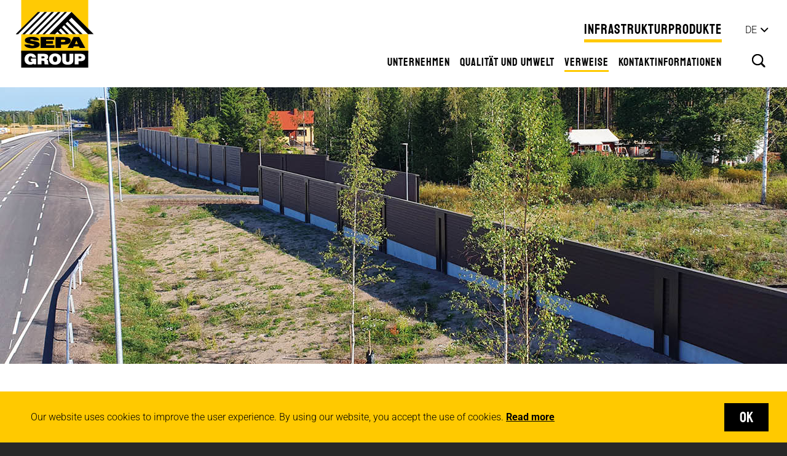

--- FILE ---
content_type: text/html; charset=UTF-8
request_url: https://www.sepa.fi/de/verweise/
body_size: 11573
content:
<!doctype html><html lang="de"><head><meta charset="utf-8"><meta http-equiv="X-UA-Compatible" content="IE=edge,chrome=1"><meta name="viewport" content="width=device-width, minimum-scale=1.0"> <script data-no-optimize="1" type="text/javascript" async src="https://bot.leadoo.com/bot/dynamic.js?company=b6f0d2c0"></script> <script data-no-optimize="1" type="text/javascript" async src="https://bot.leadoo.com/bot/auto.js"></script>  <script src="[data-uri]" defer></script> <title>Verweise - Sepa - Yli 4 miljoonaa valmistettua kattoristikkoa!</title><meta name="description" content="Sepa Oy on kattoristikoissa Suomen markkinajohtaja. Tämä asema vaatii jatkuvaa tuotekehitystä sekä moitteetonta palvelua päivästä toiseen. Lue lisää!" /><link rel="canonical" href="https://www.sepa.fi/de/verweise/" /><meta property="og:locale" content="de_DE" /><meta property="og:locale:alternate" content="fi_FI" /><meta property="og:locale:alternate" content="en_GB" /><meta property="og:locale:alternate" content="sv_SE" /><meta property="og:type" content="article" /><meta property="og:title" content="Verweise - Sepa - Yli 4 miljoonaa valmistettua kattoristikkoa!" /><meta property="og:description" content="Sepa Oy on kattoristikoissa Suomen markkinajohtaja. Tämä asema vaatii jatkuvaa tuotekehitystä sekä moitteetonta palvelua päivästä toiseen. Lue lisää!" /><meta property="og:url" content="https://www.sepa.fi/de/verweise/" /><meta property="og:site_name" content="Sepa" /><meta property="article:modified_time" content="2024-05-22T12:51:14+00:00" /><meta name="twitter:card" content="summary_large_image" /><meta name="twitter:label1" content="Geschätzte Lesezeit" /><meta name="twitter:data1" content="5 Minuten" /> <script type="application/ld+json" class="yoast-schema-graph">{"@context":"https://schema.org","@graph":[{"@type":"WebPage","@id":"https://www.sepa.fi/de/verweise/","url":"https://www.sepa.fi/de/verweise/","name":"Verweise - Sepa - Yli 4 miljoonaa valmistettua kattoristikkoa!","isPartOf":{"@id":"https://www.sepa.fi/de/#website"},"datePublished":"2023-10-23T09:10:51+00:00","dateModified":"2024-05-22T12:51:14+00:00","description":"Sepa Oy on kattoristikoissa Suomen markkinajohtaja. Tämä asema vaatii jatkuvaa tuotekehitystä sekä moitteetonta palvelua päivästä toiseen. Lue lisää!","breadcrumb":{"@id":"https://www.sepa.fi/de/verweise/#breadcrumb"},"inLanguage":"de","potentialAction":[{"@type":"ReadAction","target":["https://www.sepa.fi/de/verweise/"]}]},{"@type":"BreadcrumbList","@id":"https://www.sepa.fi/de/verweise/#breadcrumb","itemListElement":[{"@type":"ListItem","position":1,"name":"Home","item":"https://www.sepa.fi/de/"},{"@type":"ListItem","position":2,"name":"Verweise"}]},{"@type":"WebSite","@id":"https://www.sepa.fi/de/#website","url":"https://www.sepa.fi/de/","name":"Sepa","description":"","potentialAction":[{"@type":"SearchAction","target":{"@type":"EntryPoint","urlTemplate":"https://www.sepa.fi/de/?s={search_term_string}"},"query-input":{"@type":"PropertyValueSpecification","valueRequired":true,"valueName":"search_term_string"}}],"inLanguage":"de"}]}</script> <link rel='dns-prefetch' href='//maps.google.com' /><link rel='dns-prefetch' href='//fonts.googleapis.com' /><link rel="alternate" title="oEmbed (JSON)" type="application/json+oembed" href="https://www.sepa.fi/wp-json/oembed/1.0/embed?url=https%3A%2F%2Fwww.sepa.fi%2Fde%2Fverweise%2F&#038;lang=de" /><link rel="alternate" title="oEmbed (XML)" type="text/xml+oembed" href="https://www.sepa.fi/wp-json/oembed/1.0/embed?url=https%3A%2F%2Fwww.sepa.fi%2Fde%2Fverweise%2F&#038;format=xml&#038;lang=de" />
 <script src="//www.googletagmanager.com/gtag/js?id=G-C8X3H9HGWD"  data-cfasync="false" data-wpfc-render="false" type="text/javascript" async></script> <script data-cfasync="false" data-wpfc-render="false" type="text/javascript">var em_version = '8.11.1';
				var em_track_user = true;
				var em_no_track_reason = '';
								var ExactMetricsDefaultLocations = {"page_location":"https:\/\/www.sepa.fi\/de\/verweise\/"};
								if ( typeof ExactMetricsPrivacyGuardFilter === 'function' ) {
					var ExactMetricsLocations = (typeof ExactMetricsExcludeQuery === 'object') ? ExactMetricsPrivacyGuardFilter( ExactMetricsExcludeQuery ) : ExactMetricsPrivacyGuardFilter( ExactMetricsDefaultLocations );
				} else {
					var ExactMetricsLocations = (typeof ExactMetricsExcludeQuery === 'object') ? ExactMetricsExcludeQuery : ExactMetricsDefaultLocations;
				}

								var disableStrs = [
										'ga-disable-G-C8X3H9HGWD',
									];

				/* Function to detect opted out users */
				function __gtagTrackerIsOptedOut() {
					for (var index = 0; index < disableStrs.length; index++) {
						if (document.cookie.indexOf(disableStrs[index] + '=true') > -1) {
							return true;
						}
					}

					return false;
				}

				/* Disable tracking if the opt-out cookie exists. */
				if (__gtagTrackerIsOptedOut()) {
					for (var index = 0; index < disableStrs.length; index++) {
						window[disableStrs[index]] = true;
					}
				}

				/* Opt-out function */
				function __gtagTrackerOptout() {
					for (var index = 0; index < disableStrs.length; index++) {
						document.cookie = disableStrs[index] + '=true; expires=Thu, 31 Dec 2099 23:59:59 UTC; path=/';
						window[disableStrs[index]] = true;
					}
				}

				if ('undefined' === typeof gaOptout) {
					function gaOptout() {
						__gtagTrackerOptout();
					}
				}
								window.dataLayer = window.dataLayer || [];

				window.ExactMetricsDualTracker = {
					helpers: {},
					trackers: {},
				};
				if (em_track_user) {
					function __gtagDataLayer() {
						dataLayer.push(arguments);
					}

					function __gtagTracker(type, name, parameters) {
						if (!parameters) {
							parameters = {};
						}

						if (parameters.send_to) {
							__gtagDataLayer.apply(null, arguments);
							return;
						}

						if (type === 'event') {
														parameters.send_to = exactmetrics_frontend.v4_id;
							var hookName = name;
							if (typeof parameters['event_category'] !== 'undefined') {
								hookName = parameters['event_category'] + ':' + name;
							}

							if (typeof ExactMetricsDualTracker.trackers[hookName] !== 'undefined') {
								ExactMetricsDualTracker.trackers[hookName](parameters);
							} else {
								__gtagDataLayer('event', name, parameters);
							}
							
						} else {
							__gtagDataLayer.apply(null, arguments);
						}
					}

					__gtagTracker('js', new Date());
					__gtagTracker('set', {
						'developer_id.dNDMyYj': true,
											});
					if ( ExactMetricsLocations.page_location ) {
						__gtagTracker('set', ExactMetricsLocations);
					}
										__gtagTracker('config', 'G-C8X3H9HGWD', {"forceSSL":"true"} );
										window.gtag = __gtagTracker;										(function () {
						/* https://developers.google.com/analytics/devguides/collection/analyticsjs/ */
						/* ga and __gaTracker compatibility shim. */
						var noopfn = function () {
							return null;
						};
						var newtracker = function () {
							return new Tracker();
						};
						var Tracker = function () {
							return null;
						};
						var p = Tracker.prototype;
						p.get = noopfn;
						p.set = noopfn;
						p.send = function () {
							var args = Array.prototype.slice.call(arguments);
							args.unshift('send');
							__gaTracker.apply(null, args);
						};
						var __gaTracker = function () {
							var len = arguments.length;
							if (len === 0) {
								return;
							}
							var f = arguments[len - 1];
							if (typeof f !== 'object' || f === null || typeof f.hitCallback !== 'function') {
								if ('send' === arguments[0]) {
									var hitConverted, hitObject = false, action;
									if ('event' === arguments[1]) {
										if ('undefined' !== typeof arguments[3]) {
											hitObject = {
												'eventAction': arguments[3],
												'eventCategory': arguments[2],
												'eventLabel': arguments[4],
												'value': arguments[5] ? arguments[5] : 1,
											}
										}
									}
									if ('pageview' === arguments[1]) {
										if ('undefined' !== typeof arguments[2]) {
											hitObject = {
												'eventAction': 'page_view',
												'page_path': arguments[2],
											}
										}
									}
									if (typeof arguments[2] === 'object') {
										hitObject = arguments[2];
									}
									if (typeof arguments[5] === 'object') {
										Object.assign(hitObject, arguments[5]);
									}
									if ('undefined' !== typeof arguments[1].hitType) {
										hitObject = arguments[1];
										if ('pageview' === hitObject.hitType) {
											hitObject.eventAction = 'page_view';
										}
									}
									if (hitObject) {
										action = 'timing' === arguments[1].hitType ? 'timing_complete' : hitObject.eventAction;
										hitConverted = mapArgs(hitObject);
										__gtagTracker('event', action, hitConverted);
									}
								}
								return;
							}

							function mapArgs(args) {
								var arg, hit = {};
								var gaMap = {
									'eventCategory': 'event_category',
									'eventAction': 'event_action',
									'eventLabel': 'event_label',
									'eventValue': 'event_value',
									'nonInteraction': 'non_interaction',
									'timingCategory': 'event_category',
									'timingVar': 'name',
									'timingValue': 'value',
									'timingLabel': 'event_label',
									'page': 'page_path',
									'location': 'page_location',
									'title': 'page_title',
									'referrer' : 'page_referrer',
								};
								for (arg in args) {
																		if (!(!args.hasOwnProperty(arg) || !gaMap.hasOwnProperty(arg))) {
										hit[gaMap[arg]] = args[arg];
									} else {
										hit[arg] = args[arg];
									}
								}
								return hit;
							}

							try {
								f.hitCallback();
							} catch (ex) {
							}
						};
						__gaTracker.create = newtracker;
						__gaTracker.getByName = newtracker;
						__gaTracker.getAll = function () {
							return [];
						};
						__gaTracker.remove = noopfn;
						__gaTracker.loaded = true;
						window['__gaTracker'] = __gaTracker;
					})();
									} else {
										console.log("");
					(function () {
						function __gtagTracker() {
							return null;
						}

						window['__gtagTracker'] = __gtagTracker;
						window['gtag'] = __gtagTracker;
					})();
									}</script> <link data-optimized="2" rel="stylesheet" href="https://www.sepa.fi/wp-content/litespeed/css/5159754ceecf2f82200a0c0563988247.css?ver=0c0f4" /> <script type="text/javascript" src="https://www.sepa.fi/wp-content/plugins/google-analytics-dashboard-for-wp/assets/js/frontend-gtag.min.js?ver=8.11.1" id="exactmetrics-frontend-script-js" data-wp-strategy="async" defer data-deferred="1"></script> <script data-cfasync="false" data-wpfc-render="false" type="text/javascript" id='exactmetrics-frontend-script-js-extra'>/*  */
var exactmetrics_frontend = {"js_events_tracking":"true","download_extensions":"zip,mp3,mpeg,pdf,docx,pptx,xlsx,rar","inbound_paths":"[{\"path\":\"\\\/go\\\/\",\"label\":\"affiliate\"},{\"path\":\"\\\/recommend\\\/\",\"label\":\"affiliate\"}]","home_url":"https:\/\/www.sepa.fi","hash_tracking":"false","v4_id":"G-C8X3H9HGWD"};/*  */</script> <script type="text/javascript" src="https://www.sepa.fi/wp-includes/js/jquery/jquery.min.js?ver=3.7.1" id="jquery-core-js"></script> <script type="text/javascript" src="https://maps.google.com/maps/api/js?sensor=false&amp;key=AIzaSyDJeqN5V6rtLqyBmtm382XeOHOgm9ydWJ4&amp;ver=6.9" id="google-maps-js" defer data-deferred="1"></script> <link rel="https://api.w.org/" href="https://www.sepa.fi/wp-json/" /><link rel="alternate" title="JSON" type="application/json" href="https://www.sepa.fi/wp-json/wp/v2/pages/2266" /><link rel="EditURI" type="application/rsd+xml" title="RSD" href="https://www.sepa.fi/xmlrpc.php?rsd" /><meta name="generator" content="WordPress 6.9" /><link rel='shortlink' href='https://www.sepa.fi/?p=2266' /></head><body class="wp-singular page-template-default page page-id-2266 wp-theme-sepa language-de page-verweise">
<a class="skip-link screen-reader-text" href="#primary">Hyppää sisältöön</a><header><div class="wrap"><p class="site-title"><a href="https://www.sepa.fi/de">Sepa Group</a></p><ul id="menu-paavalikko-de" class="main-navi"><li id="menu-item-2083" class="menu-item menu-item-type-post_type menu-item-object-page menu-item-2083"><a href="https://www.sepa.fi/de/unternehmen/">Unternehmen</a></li><li id="menu-item-2085" class="menu-item menu-item-type-post_type menu-item-object-page menu-item-2085"><a href="https://www.sepa.fi/de/unternehmen/qualitaet-und-umwelt/">Qualität und Umwelt</a></li><li id="menu-item-2276" class="menu-item menu-item-type-post_type menu-item-object-page current-menu-item page_item page-item-2266 current_page_item menu-item-2276"><a href="https://www.sepa.fi/de/verweise/" aria-current="page">Verweise</a></li><li id="menu-item-2094" class="menu-item menu-item-type-post_type menu-item-object-page menu-item-2094"><a href="https://www.sepa.fi/de/kontaktinformationen/">Kontaktinformationen</a></li></ul><ul id="menu-ylaevalikko-de" class="top-navi"><li id="menu-item-2072" class="menu-item menu-item-type-post_type menu-item-object-page menu-item-has-children menu-item-2072"><a href="https://www.sepa.fi/de/infrastrukturprodukte/">Infrastrukturprodukte</a><ul class="sub-menu"><li id="menu-item-2109" class="menu-item menu-item-type-post_type menu-item-object-page menu-item-2109"><a href="https://www.sepa.fi/de/infrastrukturprodukte/einsatz-neuer-innovation-fuer-gussformen-bei-infrastrukturprojekten-fuer-bruecken-in-abo-turku-und-umea/">Einsatz neuer Innovation für Gussformen</a></li><li id="menu-item-2075" class="menu-item menu-item-type-post_type menu-item-object-page menu-item-2075"><a href="https://www.sepa.fi/de/infrastrukturprodukte/laermschutzwaende/">Lärmschutzwände</a></li><li id="menu-item-2074" class="menu-item menu-item-type-post_type menu-item-object-page menu-item-2074"><a href="https://www.sepa.fi/de/infrastrukturprodukte/brueckenschalungssysteme/">Brückenschalungssysteme</a></li></ul></li></ul> 			<a href="#" class="lang-selected">de</a><ul class="lang-navi"><li class="lang-item lang-item-2 lang-item-fi lang-item-first"><a lang="fi" hreflang="fi" href="https://www.sepa.fi/referenssit/">Suomi</a></li><li class="lang-item lang-item-5 lang-item-en"><a lang="en-GB" hreflang="en-GB" href="https://www.sepa.fi/en/references/">English</a></li><li class="lang-item lang-item-9 lang-item-sv"><a lang="sv-SE" hreflang="sv-SE" href="https://www.sepa.fi/sv/referenser/">Svenska</a></li><li class="lang-item lang-item-98 lang-item-de current-lang"><a lang="de-DE" hreflang="de-DE" href="https://www.sepa.fi/de/verweise/" aria-current="true">Deutsch</a></li></ul>
<a href="#" class="open-search">Hae</a></div>
<button class="hamburger"><div id="nav-icon">
<span></span>
<span></span>
<span></span></div>
</button></header><div class="search"><form action="https://www.sepa.fi/de" method="get">
<input type="text" name="s" placeholder="MITÄ ETSIT?">
<input type="submit" value="Hae"></form>
<a href="#" class="search-close">Sulje</a></div><div class="wrap"><div class="hero hero-subpage" id="primary"><div class="hero-items"><div class="hero-item no-lazyload" style="background: url(https://www.sepa.fi/wp-content/uploads/2023/10/01_Sepa_referenssit_1280x450px.jpg) center center no-repeat; background-size: cover;"><div></div></div></div><div class="next-hero">&nbsp;</div><div class="current-hero lazyload" style="background:inherit; background-size: cover;" data-bg="url(https://www.sepa.fi/wp-content/uploads/2023/10/01_Sepa_referenssit_1280x450px.jpg) center center no-repeat">&nbsp;</div><div class="hero-text"><div></div></div><div class="hero-navi"></div></div></div><div class="wrap  wrap-white"><div class="col-wrap pad-normal"><div class="col-1"><h1>Verweise</h1><p>Sepa Oy hat seit 2014 bereits über 900 Brückenprojekte geliefert. In dieser Zeit haben wir über 100.000 m2 Lärmschutzwände gefertigt. Wir sind der Marktführer der betreffenden Produkte.</p><p><strong>Objekte, an deren Bau wir beteiligt waren:</strong></p></div></div></div><div class="wrap references"><div class="col-wrap"><div class="col-1"><div class="reference-wrap"><div class="reference-item"><p><a href="https://www.sepa.fi/de/referenssi/die-bruecke-kruunuvuorensilta-ein-rekordprojekt-in-mehrfacher-hinsicht/"><img data-src="https://www.sepa.fi/wp-content/uploads/2023/11/SEPA_referenssi_kruunvuorensilta_505x292px.jpg" alt="" width="505" height="292" src="[data-uri]" class="lazyload" style="--smush-placeholder-width: 505px; --smush-placeholder-aspect-ratio: 505/292;"></a></p><p class="info">2023 | Arbeitsgemeinschaft Kruunusillat | Trägerplattformen, Holzbinder, Gussformen der Pfeiler</p><h2><a href="https://www.sepa.fi/de/referenssi/die-bruecke-kruunuvuorensilta-ein-rekordprojekt-in-mehrfacher-hinsicht/">DIE BRÜCKE KRUUNUVUORENSILTA – EIN REKORDPROJEKT IN MEHRFACHER HINSICHT</a></h2><p class="link"><a href="https://www.sepa.fi/de/referenssi/die-bruecke-kruunuvuorensilta-ein-rekordprojekt-in-mehrfacher-hinsicht/">Lesen Sie die Kundengeschichte &rsaquo;</a></p></div></div></div></div></div><div class="wrap  wrap-white"><div class="col-wrap no-pad"><div class="col-1"><h2>Lärmschutzwände</h2><p class="thumb-gallery"><img decoding="async" data-src="https://www.sepa.fi/wp-content/uploads/2023/10/03_Sepa_referenssi_melueste_245x142px_1.jpg" alt="" width="245" height="142" class="alignnone size-full wp-image-2201 lazyload" src="[data-uri]" style="--smush-placeholder-width: 245px; --smush-placeholder-aspect-ratio: 245/142;" /> <img decoding="async" data-src="https://www.sepa.fi/wp-content/uploads/2023/10/03_Sepa_referenssi_melueste_245x142px_2.jpg" alt="" width="245" height="142" class="alignnone size-full wp-image-2202 lazyload" src="[data-uri]" style="--smush-placeholder-width: 245px; --smush-placeholder-aspect-ratio: 245/142;" /> <img decoding="async" data-src="https://www.sepa.fi/wp-content/uploads/2023/10/03_Sepa_referenssi_melueste_245x142px_3.jpg" alt="" width="245" height="142" class="alignnone size-full wp-image-2203 lazyload" src="[data-uri]" style="--smush-placeholder-width: 245px; --smush-placeholder-aspect-ratio: 245/142;" /> <img decoding="async" data-src="https://www.sepa.fi/wp-content/uploads/2023/10/03_Sepa_referenssi_melueste_245x142px_4.jpg" alt="" width="245" height="142" class="alignnone size-full wp-image-2204 lazyload" src="[data-uri]" style="--smush-placeholder-width: 245px; --smush-placeholder-aspect-ratio: 245/142;" /></p></div></div></div><div class="wrap laatikko wrap-yellow"><div class="col-wrap pad-normal"><div class="col-1"><h2>2023</h2><ul><li>Fernstraße 4, Kirri, Jyväskylä (reflektierende Lärmschutzwand)</li><li>Toreeninkulma, Nurmijärvi (reflektierende Lärmschutzwand)</li><li>Nauvontie_ Koroistentie-Nauvonkuja, Helsinki (reflektierende Lärmschutzwand)</li><li>Koskisen Oyj, Järveläs neues Sägewerk (reflektierende Lärmschutzwand)</li><li>Vaakunankylä, Oulu (reflektierende Lärmschutzwand)</li><li>MT 8155, Poikkimaantie Brücke (reflektierende Lärmschutzwand)</li></ul><h2>2022</h2><ul><li>Fernstraße 4, Ranuantie  (reflektierende Lärmschutzwand)</li><li>Finssinmäki, Espoo (reflektierende Lärmschutzwand)</li><li>Askisto, Ringstraße 3 (reflektierende Lärmschutzwand)</li><li>E-4 Salmis-Haaparanta, Schweden (Lärmschutzwand)</li><li>Verkakylä, Kaarina (reflektierende Lärmschutzwand)</li><li>Fernstraße 5, Siilinjärvi-Lapinlahti (reflektierende Lärmschutzwand)</li></ul><h2>2021</h2><ul><li>Fernstraße 4, Kirri-Tikkakoski, Jyväskylä (reflektierende Lärmschutzwand)</li><li>Espoonväylä, etappe 1 (reflektierende Lärmschutzwand)</li><li>Luima RU2, Lappeenranta (absorbierende Lärmschutzwand)</li><li>Luima RU1, Lappeenranta (absorbierende Lärmschutzwand)</li><li>E-18 Turku-Umgehungsstraße Phase 2, Kausela-Pukkila</li></ul><h2>2020</h2><ul><li>Fernstraße 4 Kirri-Tikkakoski, Jyväskylä (reflektierende Lärmschutzwand)</li><li>Luima RU2, Lappeenranta (absorbierende Lärmschutzwand)</li><li>Raidejokeri, Maaherrantie, Helsinki (absorbierende Lärmschutzwand)</li></ul><h2>2019</h2><ul><li>Luima, Eisenbahnbrücke des Saimaakanals (absorbierend, niedrige Lärmschutzwand der Bahnstrecke)</li><li>Verbesserung des Autobahnkreuzes Tillola–Keltti (reflektierende Lärmschutzwand)</li><li>Ringstraße Turku (Lärmschutzwände)</li></ul><h2>2018</h2><ul><li>Fernstraße 4 Kello–Kempele (Lärmschutzwände)</li><li>Fernstraße 4 Rantsila (Lärmschutzwände)</li><li>Fernstraße 25 Tynninharju Lohja (Holzgitter)</li></ul></div></div></div><div class="wrap  wrap-white"><div class="col-wrap no-pad"><div class="col-1"><h2>Brückenträger</h2><p class="thumb-gallery"><img decoding="async" data-src="https://www.sepa.fi/wp-content/uploads/2023/10/04_Sepa_referenssi_siltapukit_245x142px_1.jpg" alt="" width="245" height="142" class="alignnone size-full wp-image-2205 lazyload" src="[data-uri]" style="--smush-placeholder-width: 245px; --smush-placeholder-aspect-ratio: 245/142;" /> <img decoding="async" data-src="https://www.sepa.fi/wp-content/uploads/2023/10/04_Sepa_referenssi_siltapukit_245x142px_2.jpg" alt="" width="245" height="142" class="alignnone size-full wp-image-2206 lazyload" src="[data-uri]" style="--smush-placeholder-width: 245px; --smush-placeholder-aspect-ratio: 245/142;" /> <img decoding="async" data-src="https://www.sepa.fi/wp-content/uploads/2023/10/04_Sepa_referenssi_siltapukit_245x142px_3.jpg" alt="" width="245" height="142" class="alignnone size-full wp-image-2207 lazyload" src="[data-uri]" style="--smush-placeholder-width: 245px; --smush-placeholder-aspect-ratio: 245/142;" /> <img decoding="async" data-src="https://www.sepa.fi/wp-content/uploads/2023/10/04_Sepa_referenssi_siltapukit_245x142px_4.jpg" alt="" width="245" height="142" class="alignnone size-full wp-image-2208 lazyload" src="[data-uri]" style="--smush-placeholder-width: 245px; --smush-placeholder-aspect-ratio: 245/142;" /></p></div></div></div><div class="wrap laatikko wrap-gray"><div class="col-wrap pad-normal"><div class="col-1"><h2>2023</h2><ul><li>Kirjalansalmi Brücke, Parainen</li><li>Hessund Brücke Parainen</li><li>Kuusisto Brücke, Parainen</li><li>Projekt KU-TU Brücken, Turku</li><li>Kirkkonummi Brücke</li><li>MT 8155, Poikkimaantie Renovierung Brücken</li><li>Haartaa Brücke</li><li>Kronenbrücken: Hakaniemi Brücke</li><li>Drottningholm, Schweden</li><li>Schnelldorf, Deutschland</li><li>Frauenau, Deutschland</li><li>Pleystein, Deutschland</li></ul><h2>2022</h2><ul><li>Kronenbrücken: Finken Brücke</li><li>Kronenbrücken: Kruunuvuori Brücke</li><li>Kiiskijärvi Brücke, Vaalimaa</li><li>Latokartano Brücke, Oulu</li><li>Kirkkosaari Brücke, Muhos</li><li>Tampere Straßenbahn, Schritt 2,  Rosenlew Brücke</li><li>Brücke über Aisjaures, Schweden</li><li>Ragdynan, Kalix, Schweden</li><li>Maland Brücke, Schweden</li></ul><h2>2021</h2><p><span>• Eisenbahnbrücke Bahnhof Hanko (Formschalung)</span><br />
<span>• UmgehungsstraßeTurku (Ringbrücken 3 Stück, Wildbrücke)</span><br />
<span>• Lillholmen-Brücke, Parainen (Formschalung)</span><br />
<span>• Brücke Veturitie Pasila, Helsinki (Formschalung)</span><br />
<span>• Raidejokeri-Brücken, Helsinki, 5 Stück (Formschalung)</span><br />
<span>• Luima, Luumäki-Imatra RU2 6 Stück (Längsgitter)</span><br />
<span>• Kraftwerk Kuhakoski (Zwingen der Turbinenform)</span><br />
<span>• Sahasaarenkatu, Kemi (Formschalung und -zwingen)</span><br />
<span>• Kaisatunnel, Hauptbahnhof, Helsinki (Bahnsteigbrücke für Geh-und Radweg, 9 Stück)</span><br />
<span>• Drottningholm, Stockholm (Tunnelformen)</span></p><h2>2020</h2><p><span>• Fernstraße 4 Oulujoki-Brücke (Formschalung)</span><br />
<span>• Brücke 4K Kiiruna (Formschalung)</span><br />
<span>• Fernstraße 4 Kirri-Tikkakoski (Betonbalkenbrücke 24 Stück)</span><br />
<span>• Savilahti-Brücken, Kuopio 4 Stück (Formschalung)</span><br />
<span>• Fernstraße 4 Kiiminjoki-Brücke (Formschalung)</span><br />
<span>• Fernstraße 4 Simo (Formschalung, 5 Stück, Brücken)</span><br />
<span>• Heilige-Maria-Brücke, Turku (Längsgitter)</span><br />
<span>• Brücke Nordreälvbron Göteborg</span><br />
<span>• E4 Brücke über Fluss Kalix Älv</span><br />
<span>• Straße 97S Umeå</span><br />
<span>• Brücke S642 über den Fluss Umeå Älv</span></p><h2>2019</h2><p><span>• Kansiareena Tampere (Formschalung für das Verdeck)</span><br />
<span>• Saimaakanal Eisenbahnbrücke Lappeenranta (Formschalung und Pfeilerzwingen)Brücke 4F Kiruna, Schweden (Formschalung)</span><br />
<span>• Eisenbahnbrücke Masikkakoski, Imatra (Formschalung)</span><br />
<span>• Fernstraße 5 Mikkeli-Juva (Formschalung der Ringbrücken)</span><br />
<span>• S10 Raidejokeri Helsinki (Formschalung)</span><br />
<span>• S110 Raidejokeri Helsinki (Formschalung)</span><br />
<span>• Brücken 403, 409, 412 Göteborg, Schweden (Formschalung)</span><br />
<span>• Emäkoski-Brücke Nokia (Formschalung und gewölbte Stützschalung)</span><br />
<span>• Valtari-Projekt, südliche Zufahrtsstraße Lahti (Brückenträger)</span><br />
<span>• Letke S7 und S9, südliche Zufahrtsstraße Lahti (Brückenträger)</span></p><h2>2018</h2><p><span>• Vekaransalmi-Brücke Sulkava (Pfeilerformzwingen und Formschalung)</span><br />
<span>• Brücke Värdön Silta, Åland (Formschalung)</span><br />
<span>• Brücke Vuosaaren Silta Helsinki (Formschalung)</span><br />
<span>• Tärttämäki-Brücke, Äänekoski (Formschalung)</span><br />
<span>• Olympiastadion, Helsinki (Formen der Lichtschächte)</span><br />
<span>• Südliche Zufahrtsstraße Lahti (Ringbrücken)</span></p><h2>2017</h2><p><span>• Jännevirta-Brücke, Siilinjärvi/Kuopio (Säulenformen und Formschalung)</span><br />
<span>• Kalasatama Redi, Helsinki (Formschalung)</span><br />
<span>• Leipäniemi-Brücke, Kuopio (Formschalung)</span><br />
<span>• Laitaatsalmi-Brücke, Savonlinna(Zwingen für Säulenformen und Formschalung)</span><br />
<span>• Brücke Yllebron in Partille, Göteborg (Formschalung)</span><br />
<span>• Autobahn Luumäki–Lappeenranta (Brückenträger)</span></p></div></div></div><div class="wrap"><footer><p><img decoding="async" data-src="https://www.sepa.fi/wp-content/uploads/2019/10/Sepa_logo.png" alt="Sepa Groupin logo" width="128" height="110" class="alignnone wp-image-235 size-full lazyload" src="[data-uri]" style="--smush-placeholder-width: 128px; --smush-placeholder-aspect-ratio: 128/110;" /></p><h2>SEPA OY</h2><p><strong>KEITELE:</strong> Vesannontie 7, FI-72600 Keitele, Finnland, <span class="mobile-block">Telefon +358 20 762 8700, sepa@sepa.fi</span><br />
<strong>PORVOO:</strong> Puusepänkaarre 2, FI-06150 Porvoo, Finnland, <span class="mobile-block">Telefon +358 20 762 8770, sepa.porvoo@sepa.fi</span><br />
<strong>USt-IdNr.:</strong> FI06410334</p><p><img decoding="async" data-src="https://www.sepa.fi/wp-content/uploads/2025/04/Sepa_sertifikaatit_footer_EN.png" alt="" width="405" height="64" class="alignnone size-full wp-image-2568 lazyload" src="[data-uri]" style="--smush-placeholder-width: 405px; --smush-placeholder-aspect-ratio: 405/64;" /></p><p><a href="https://www.facebook.com/Sepa.Oy.Suomi/" target="_blank"><img decoding="async" data-src="https://www.sepa.fi/wp-content/uploads/2025/04/FB.svg" alt="" class="alignnone size-full wp-image-2585 lazyload" width="40" height="40" src="[data-uri]" style="--smush-placeholder-width: 40px; --smush-placeholder-aspect-ratio: 40/40;" /></a> <a href="https://www.instagram.com/sepa_oy/" target="_blank"><img decoding="async" data-src="https://www.sepa.fi/wp-content/uploads/2025/04/IG.svg" alt="" class="alignnone size-full wp-image-2585 lazyload" width="40" height="40" src="[data-uri]" style="--smush-placeholder-width: 40px; --smush-placeholder-aspect-ratio: 40/40;" /></a> <a href="https://fi.linkedin.com/company/sepa-oy" target="_blank"><img decoding="async" data-src="https://www.sepa.fi/wp-content/uploads/2025/04/LinkedIn.svg" alt="" class="alignnone size-full wp-image-2585 lazyload" width="40" height="40" src="[data-uri]" style="--smush-placeholder-width: 40px; --smush-placeholder-aspect-ratio: 40/40;" /></a> <a href="https://www.youtube.com/@sepaoy988" target="_blank"><img decoding="async" data-src="https://www.sepa.fi/wp-content/uploads/2025/04/YouTube.svg" alt="" class="alignnone size-full wp-image-2585 lazyload" width="40" height="40" src="[data-uri]" style="--smush-placeholder-width: 40px; --smush-placeholder-aspect-ratio: 40/40;" /></a></p><p class="copy">©  SEPA OY</p><p class="privacy"><a href="https://www.sepa.fi/en/privacy-notice/">Privacy notice</a></p></footer></div> <script type="speculationrules">{"prefetch":[{"source":"document","where":{"and":[{"href_matches":"/*"},{"not":{"href_matches":["/wp-*.php","/wp-admin/*","/wp-content/uploads/*","/wp-content/*","/wp-content/plugins/*","/wp-content/themes/sepa/*","/*\\?(.+)"]}},{"not":{"selector_matches":"a[rel~=\"nofollow\"]"}},{"not":{"selector_matches":".no-prefetch, .no-prefetch a"}}]},"eagerness":"conservative"}]}</script> 
<noscript><iframe data-src="https://www.googletagmanager.com/ns.html?id=GTM-PP5KRC8F"
height="0" width="0" style="display:none;visibility:hidden" src="[data-uri]" class="lazyload" data-load-mode="1"></iframe></noscript><div class="cookie-alert"><div class="page-1"><p>Our website uses cookies to improve the user experience. By using our website, you accept the use of cookies. <a href="/en/privacy-notice/#cookies"><strong>Read more</strong></a></p><a href="#" class="btn btn-cookie-accept">OK</a></div></div> <script data-no-optimize="1">window.lazyLoadOptions=Object.assign({},{threshold:300},window.lazyLoadOptions||{});!function(t,e){"object"==typeof exports&&"undefined"!=typeof module?module.exports=e():"function"==typeof define&&define.amd?define(e):(t="undefined"!=typeof globalThis?globalThis:t||self).LazyLoad=e()}(this,function(){"use strict";function e(){return(e=Object.assign||function(t){for(var e=1;e<arguments.length;e++){var n,a=arguments[e];for(n in a)Object.prototype.hasOwnProperty.call(a,n)&&(t[n]=a[n])}return t}).apply(this,arguments)}function o(t){return e({},at,t)}function l(t,e){return t.getAttribute(gt+e)}function c(t){return l(t,vt)}function s(t,e){return function(t,e,n){e=gt+e;null!==n?t.setAttribute(e,n):t.removeAttribute(e)}(t,vt,e)}function i(t){return s(t,null),0}function r(t){return null===c(t)}function u(t){return c(t)===_t}function d(t,e,n,a){t&&(void 0===a?void 0===n?t(e):t(e,n):t(e,n,a))}function f(t,e){et?t.classList.add(e):t.className+=(t.className?" ":"")+e}function _(t,e){et?t.classList.remove(e):t.className=t.className.replace(new RegExp("(^|\\s+)"+e+"(\\s+|$)")," ").replace(/^\s+/,"").replace(/\s+$/,"")}function g(t){return t.llTempImage}function v(t,e){!e||(e=e._observer)&&e.unobserve(t)}function b(t,e){t&&(t.loadingCount+=e)}function p(t,e){t&&(t.toLoadCount=e)}function n(t){for(var e,n=[],a=0;e=t.children[a];a+=1)"SOURCE"===e.tagName&&n.push(e);return n}function h(t,e){(t=t.parentNode)&&"PICTURE"===t.tagName&&n(t).forEach(e)}function a(t,e){n(t).forEach(e)}function m(t){return!!t[lt]}function E(t){return t[lt]}function I(t){return delete t[lt]}function y(e,t){var n;m(e)||(n={},t.forEach(function(t){n[t]=e.getAttribute(t)}),e[lt]=n)}function L(a,t){var o;m(a)&&(o=E(a),t.forEach(function(t){var e,n;e=a,(t=o[n=t])?e.setAttribute(n,t):e.removeAttribute(n)}))}function k(t,e,n){f(t,e.class_loading),s(t,st),n&&(b(n,1),d(e.callback_loading,t,n))}function A(t,e,n){n&&t.setAttribute(e,n)}function O(t,e){A(t,rt,l(t,e.data_sizes)),A(t,it,l(t,e.data_srcset)),A(t,ot,l(t,e.data_src))}function w(t,e,n){var a=l(t,e.data_bg_multi),o=l(t,e.data_bg_multi_hidpi);(a=nt&&o?o:a)&&(t.style.backgroundImage=a,n=n,f(t=t,(e=e).class_applied),s(t,dt),n&&(e.unobserve_completed&&v(t,e),d(e.callback_applied,t,n)))}function x(t,e){!e||0<e.loadingCount||0<e.toLoadCount||d(t.callback_finish,e)}function M(t,e,n){t.addEventListener(e,n),t.llEvLisnrs[e]=n}function N(t){return!!t.llEvLisnrs}function z(t){if(N(t)){var e,n,a=t.llEvLisnrs;for(e in a){var o=a[e];n=e,o=o,t.removeEventListener(n,o)}delete t.llEvLisnrs}}function C(t,e,n){var a;delete t.llTempImage,b(n,-1),(a=n)&&--a.toLoadCount,_(t,e.class_loading),e.unobserve_completed&&v(t,n)}function R(i,r,c){var l=g(i)||i;N(l)||function(t,e,n){N(t)||(t.llEvLisnrs={});var a="VIDEO"===t.tagName?"loadeddata":"load";M(t,a,e),M(t,"error",n)}(l,function(t){var e,n,a,o;n=r,a=c,o=u(e=i),C(e,n,a),f(e,n.class_loaded),s(e,ut),d(n.callback_loaded,e,a),o||x(n,a),z(l)},function(t){var e,n,a,o;n=r,a=c,o=u(e=i),C(e,n,a),f(e,n.class_error),s(e,ft),d(n.callback_error,e,a),o||x(n,a),z(l)})}function T(t,e,n){var a,o,i,r,c;t.llTempImage=document.createElement("IMG"),R(t,e,n),m(c=t)||(c[lt]={backgroundImage:c.style.backgroundImage}),i=n,r=l(a=t,(o=e).data_bg),c=l(a,o.data_bg_hidpi),(r=nt&&c?c:r)&&(a.style.backgroundImage='url("'.concat(r,'")'),g(a).setAttribute(ot,r),k(a,o,i)),w(t,e,n)}function G(t,e,n){var a;R(t,e,n),a=e,e=n,(t=Et[(n=t).tagName])&&(t(n,a),k(n,a,e))}function D(t,e,n){var a;a=t,(-1<It.indexOf(a.tagName)?G:T)(t,e,n)}function S(t,e,n){var a;t.setAttribute("loading","lazy"),R(t,e,n),a=e,(e=Et[(n=t).tagName])&&e(n,a),s(t,_t)}function V(t){t.removeAttribute(ot),t.removeAttribute(it),t.removeAttribute(rt)}function j(t){h(t,function(t){L(t,mt)}),L(t,mt)}function F(t){var e;(e=yt[t.tagName])?e(t):m(e=t)&&(t=E(e),e.style.backgroundImage=t.backgroundImage)}function P(t,e){var n;F(t),n=e,r(e=t)||u(e)||(_(e,n.class_entered),_(e,n.class_exited),_(e,n.class_applied),_(e,n.class_loading),_(e,n.class_loaded),_(e,n.class_error)),i(t),I(t)}function U(t,e,n,a){var o;n.cancel_on_exit&&(c(t)!==st||"IMG"===t.tagName&&(z(t),h(o=t,function(t){V(t)}),V(o),j(t),_(t,n.class_loading),b(a,-1),i(t),d(n.callback_cancel,t,e,a)))}function $(t,e,n,a){var o,i,r=(i=t,0<=bt.indexOf(c(i)));s(t,"entered"),f(t,n.class_entered),_(t,n.class_exited),o=t,i=a,n.unobserve_entered&&v(o,i),d(n.callback_enter,t,e,a),r||D(t,n,a)}function q(t){return t.use_native&&"loading"in HTMLImageElement.prototype}function H(t,o,i){t.forEach(function(t){return(a=t).isIntersecting||0<a.intersectionRatio?$(t.target,t,o,i):(e=t.target,n=t,a=o,t=i,void(r(e)||(f(e,a.class_exited),U(e,n,a,t),d(a.callback_exit,e,n,t))));var e,n,a})}function B(e,n){var t;tt&&!q(e)&&(n._observer=new IntersectionObserver(function(t){H(t,e,n)},{root:(t=e).container===document?null:t.container,rootMargin:t.thresholds||t.threshold+"px"}))}function J(t){return Array.prototype.slice.call(t)}function K(t){return t.container.querySelectorAll(t.elements_selector)}function Q(t){return c(t)===ft}function W(t,e){return e=t||K(e),J(e).filter(r)}function X(e,t){var n;(n=K(e),J(n).filter(Q)).forEach(function(t){_(t,e.class_error),i(t)}),t.update()}function t(t,e){var n,a,t=o(t);this._settings=t,this.loadingCount=0,B(t,this),n=t,a=this,Y&&window.addEventListener("online",function(){X(n,a)}),this.update(e)}var Y="undefined"!=typeof window,Z=Y&&!("onscroll"in window)||"undefined"!=typeof navigator&&/(gle|ing|ro)bot|crawl|spider/i.test(navigator.userAgent),tt=Y&&"IntersectionObserver"in window,et=Y&&"classList"in document.createElement("p"),nt=Y&&1<window.devicePixelRatio,at={elements_selector:".lazy",container:Z||Y?document:null,threshold:300,thresholds:null,data_src:"src",data_srcset:"srcset",data_sizes:"sizes",data_bg:"bg",data_bg_hidpi:"bg-hidpi",data_bg_multi:"bg-multi",data_bg_multi_hidpi:"bg-multi-hidpi",data_poster:"poster",class_applied:"applied",class_loading:"litespeed-loading",class_loaded:"litespeed-loaded",class_error:"error",class_entered:"entered",class_exited:"exited",unobserve_completed:!0,unobserve_entered:!1,cancel_on_exit:!0,callback_enter:null,callback_exit:null,callback_applied:null,callback_loading:null,callback_loaded:null,callback_error:null,callback_finish:null,callback_cancel:null,use_native:!1},ot="src",it="srcset",rt="sizes",ct="poster",lt="llOriginalAttrs",st="loading",ut="loaded",dt="applied",ft="error",_t="native",gt="data-",vt="ll-status",bt=[st,ut,dt,ft],pt=[ot],ht=[ot,ct],mt=[ot,it,rt],Et={IMG:function(t,e){h(t,function(t){y(t,mt),O(t,e)}),y(t,mt),O(t,e)},IFRAME:function(t,e){y(t,pt),A(t,ot,l(t,e.data_src))},VIDEO:function(t,e){a(t,function(t){y(t,pt),A(t,ot,l(t,e.data_src))}),y(t,ht),A(t,ct,l(t,e.data_poster)),A(t,ot,l(t,e.data_src)),t.load()}},It=["IMG","IFRAME","VIDEO"],yt={IMG:j,IFRAME:function(t){L(t,pt)},VIDEO:function(t){a(t,function(t){L(t,pt)}),L(t,ht),t.load()}},Lt=["IMG","IFRAME","VIDEO"];return t.prototype={update:function(t){var e,n,a,o=this._settings,i=W(t,o);{if(p(this,i.length),!Z&&tt)return q(o)?(e=o,n=this,i.forEach(function(t){-1!==Lt.indexOf(t.tagName)&&S(t,e,n)}),void p(n,0)):(t=this._observer,o=i,t.disconnect(),a=t,void o.forEach(function(t){a.observe(t)}));this.loadAll(i)}},destroy:function(){this._observer&&this._observer.disconnect(),K(this._settings).forEach(function(t){I(t)}),delete this._observer,delete this._settings,delete this.loadingCount,delete this.toLoadCount},loadAll:function(t){var e=this,n=this._settings;W(t,n).forEach(function(t){v(t,e),D(t,n,e)})},restoreAll:function(){var e=this._settings;K(e).forEach(function(t){P(t,e)})}},t.load=function(t,e){e=o(e);D(t,e)},t.resetStatus=function(t){i(t)},t}),function(t,e){"use strict";function n(){e.body.classList.add("litespeed_lazyloaded")}function a(){console.log("[LiteSpeed] Start Lazy Load"),o=new LazyLoad(Object.assign({},t.lazyLoadOptions||{},{elements_selector:"[data-lazyloaded]",callback_finish:n})),i=function(){o.update()},t.MutationObserver&&new MutationObserver(i).observe(e.documentElement,{childList:!0,subtree:!0,attributes:!0})}var o,i;t.addEventListener?t.addEventListener("load",a,!1):t.attachEvent("onload",a)}(window,document);</script><script data-optimized="1" src="https://www.sepa.fi/wp-content/litespeed/js/0761d6e6f03e856f88d046c1c95669c8.js?ver=0c0f4" defer></script></body></html>
<!-- Page optimized by LiteSpeed Cache @2026-01-25 17:43:41 -->

<!-- Page supported by LiteSpeed Cache 7.7 on 2026-01-25 17:43:41 -->